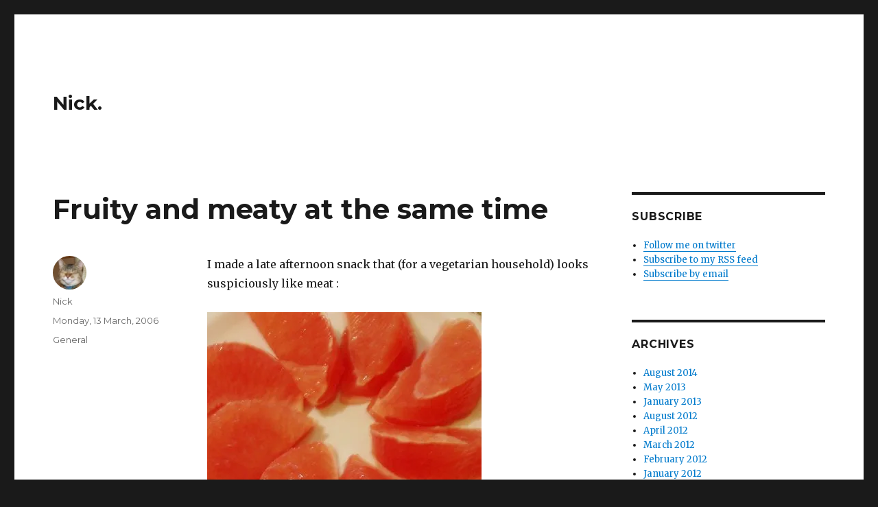

--- FILE ---
content_type: text/html; charset=UTF-8
request_url: https://nick.onetwenty.org/index.php/2006/03/13/fruity_and_meaty_at_the_same_time/
body_size: 8235
content:
<!DOCTYPE html>
<html lang="en-US" class="no-js">
<head>
	<meta charset="UTF-8">
	<meta name="viewport" content="width=device-width, initial-scale=1">
	<link rel="profile" href="http://gmpg.org/xfn/11">
		<script>(function(html){html.className = html.className.replace(/\bno-js\b/,'js')})(document.documentElement);</script>
<title>Fruity and meaty at the same time &#8211; Nick.</title>
<meta name='robots' content='max-image-preview:large' />
<link rel='dns-prefetch' href='//secure.gravatar.com' />
<link rel='dns-prefetch' href='//fonts.googleapis.com' />
<link rel='dns-prefetch' href='//s.w.org' />
<link rel='dns-prefetch' href='//v0.wordpress.com' />
<link rel='dns-prefetch' href='//i0.wp.com' />
<link rel='dns-prefetch' href='//i1.wp.com' />
<link rel='dns-prefetch' href='//i2.wp.com' />
<link href='https://fonts.gstatic.com' crossorigin rel='preconnect' />
<link rel="alternate" type="application/rss+xml" title="Nick. &raquo; Feed" href="https://nick.onetwenty.org/index.php/feed/" />
<link rel="alternate" type="application/rss+xml" title="Nick. &raquo; Comments Feed" href="https://nick.onetwenty.org/index.php/comments/feed/" />
<link rel="alternate" type="application/rss+xml" title="Nick. &raquo; Fruity and meaty at the same time Comments Feed" href="https://nick.onetwenty.org/index.php/2006/03/13/fruity_and_meaty_at_the_same_time/feed/" />
		<script type="text/javascript">
			window._wpemojiSettings = {"baseUrl":"https:\/\/s.w.org\/images\/core\/emoji\/13.0.1\/72x72\/","ext":".png","svgUrl":"https:\/\/s.w.org\/images\/core\/emoji\/13.0.1\/svg\/","svgExt":".svg","source":{"concatemoji":"https:\/\/nick.onetwenty.org\/wp-includes\/js\/wp-emoji-release.min.js?ver=5.7.14"}};
			!function(e,a,t){var n,r,o,i=a.createElement("canvas"),p=i.getContext&&i.getContext("2d");function s(e,t){var a=String.fromCharCode;p.clearRect(0,0,i.width,i.height),p.fillText(a.apply(this,e),0,0);e=i.toDataURL();return p.clearRect(0,0,i.width,i.height),p.fillText(a.apply(this,t),0,0),e===i.toDataURL()}function c(e){var t=a.createElement("script");t.src=e,t.defer=t.type="text/javascript",a.getElementsByTagName("head")[0].appendChild(t)}for(o=Array("flag","emoji"),t.supports={everything:!0,everythingExceptFlag:!0},r=0;r<o.length;r++)t.supports[o[r]]=function(e){if(!p||!p.fillText)return!1;switch(p.textBaseline="top",p.font="600 32px Arial",e){case"flag":return s([127987,65039,8205,9895,65039],[127987,65039,8203,9895,65039])?!1:!s([55356,56826,55356,56819],[55356,56826,8203,55356,56819])&&!s([55356,57332,56128,56423,56128,56418,56128,56421,56128,56430,56128,56423,56128,56447],[55356,57332,8203,56128,56423,8203,56128,56418,8203,56128,56421,8203,56128,56430,8203,56128,56423,8203,56128,56447]);case"emoji":return!s([55357,56424,8205,55356,57212],[55357,56424,8203,55356,57212])}return!1}(o[r]),t.supports.everything=t.supports.everything&&t.supports[o[r]],"flag"!==o[r]&&(t.supports.everythingExceptFlag=t.supports.everythingExceptFlag&&t.supports[o[r]]);t.supports.everythingExceptFlag=t.supports.everythingExceptFlag&&!t.supports.flag,t.DOMReady=!1,t.readyCallback=function(){t.DOMReady=!0},t.supports.everything||(n=function(){t.readyCallback()},a.addEventListener?(a.addEventListener("DOMContentLoaded",n,!1),e.addEventListener("load",n,!1)):(e.attachEvent("onload",n),a.attachEvent("onreadystatechange",function(){"complete"===a.readyState&&t.readyCallback()})),(n=t.source||{}).concatemoji?c(n.concatemoji):n.wpemoji&&n.twemoji&&(c(n.twemoji),c(n.wpemoji)))}(window,document,window._wpemojiSettings);
		</script>
		<style type="text/css">
img.wp-smiley,
img.emoji {
	display: inline !important;
	border: none !important;
	box-shadow: none !important;
	height: 1em !important;
	width: 1em !important;
	margin: 0 .07em !important;
	vertical-align: -0.1em !important;
	background: none !important;
	padding: 0 !important;
}
</style>
	<link rel='stylesheet' id='twentysixteen-jetpack-css'  href='https://nick.onetwenty.org/wp-content/plugins/jetpack/modules/theme-tools/compat/twentysixteen.css?ver=9.2.4' type='text/css' media='all' />
<link rel='stylesheet' id='pmb_common-css'  href='https://nick.onetwenty.org/wp-content/plugins/print-my-blog/assets/styles/pmb-common.css?ver=1609415767' type='text/css' media='all' />
<link rel='stylesheet' id='wp-block-library-css'  href='https://nick.onetwenty.org/wp-includes/css/dist/block-library/style.min.css?ver=5.7.14' type='text/css' media='all' />
<style id='wp-block-library-inline-css' type='text/css'>
.has-text-align-justify{text-align:justify;}
</style>
<link rel='stylesheet' id='wp-block-library-theme-css'  href='https://nick.onetwenty.org/wp-includes/css/dist/block-library/theme.min.css?ver=5.7.14' type='text/css' media='all' />
<link rel='stylesheet' id='pmb-select2-css'  href='https://nick.onetwenty.org/wp-content/plugins/print-my-blog/assets/styles/libs/select2.css?ver=4.0.6' type='text/css' media='all' />
<link rel='stylesheet' id='jquery-ui-css'  href='https://ajax.googleapis.com/ajax/libs/jqueryui/1.8/themes/base/jquery-ui.css?ver=1.8' type='text/css' media='all' />
<link rel='stylesheet' id='pmb-setup-page-css'  href='https://nick.onetwenty.org/wp-content/plugins/print-my-blog/assets/styles/setup-page.css?ver=1609415767' type='text/css' media='all' />
<link rel='stylesheet' id='twentysixteen-fonts-css'  href='https://fonts.googleapis.com/css?family=Merriweather%3A400%2C700%2C900%2C400italic%2C700italic%2C900italic%7CMontserrat%3A400%2C700%7CInconsolata%3A400&#038;subset=latin%2Clatin-ext' type='text/css' media='all' />
<link rel='stylesheet' id='genericons-css'  href='https://nick.onetwenty.org/wp-content/plugins/jetpack/_inc/genericons/genericons/genericons.css?ver=3.1' type='text/css' media='all' />
<link rel='stylesheet' id='twentysixteen-style-css'  href='https://nick.onetwenty.org/wp-content/themes/twentysixteen/style.css?ver=5.7.14' type='text/css' media='all' />
<link rel='stylesheet' id='twentysixteen-block-style-css'  href='https://nick.onetwenty.org/wp-content/themes/twentysixteen/css/blocks.css?ver=20181230' type='text/css' media='all' />
<!--[if lt IE 10]>
<link rel='stylesheet' id='twentysixteen-ie-css'  href='https://nick.onetwenty.org/wp-content/themes/twentysixteen/css/ie.css?ver=20160816' type='text/css' media='all' />
<![endif]-->
<!--[if lt IE 9]>
<link rel='stylesheet' id='twentysixteen-ie8-css'  href='https://nick.onetwenty.org/wp-content/themes/twentysixteen/css/ie8.css?ver=20160816' type='text/css' media='all' />
<![endif]-->
<!--[if lt IE 8]>
<link rel='stylesheet' id='twentysixteen-ie7-css'  href='https://nick.onetwenty.org/wp-content/themes/twentysixteen/css/ie7.css?ver=20160816' type='text/css' media='all' />
<![endif]-->
<link rel='stylesheet' id='social-logos-css'  href='https://nick.onetwenty.org/wp-content/plugins/jetpack/_inc/social-logos/social-logos.min.css?ver=9.2.4' type='text/css' media='all' />
<link rel='stylesheet' id='jetpack_css-css'  href='https://nick.onetwenty.org/wp-content/plugins/jetpack/css/jetpack.css?ver=9.2.4' type='text/css' media='all' />
<!--[if lt IE 9]>
<script type='text/javascript' src='https://nick.onetwenty.org/wp-content/themes/twentysixteen/js/html5.js?ver=3.7.3' id='twentysixteen-html5-js'></script>
<![endif]-->
<script type='text/javascript' src='https://nick.onetwenty.org/wp-includes/js/jquery/jquery.min.js?ver=3.5.1' id='jquery-core-js'></script>
<script type='text/javascript' src='https://nick.onetwenty.org/wp-includes/js/jquery/jquery-migrate.min.js?ver=3.3.2' id='jquery-migrate-js'></script>
<link rel="https://api.w.org/" href="https://nick.onetwenty.org/index.php/wp-json/" /><link rel="alternate" type="application/json" href="https://nick.onetwenty.org/index.php/wp-json/wp/v2/posts/391" /><link rel="EditURI" type="application/rsd+xml" title="RSD" href="https://nick.onetwenty.org/xmlrpc.php?rsd" />
<link rel="wlwmanifest" type="application/wlwmanifest+xml" href="https://nick.onetwenty.org/wp-includes/wlwmanifest.xml" /> 
<meta name="generator" content="WordPress 5.7.14" />
<link rel="canonical" href="https://nick.onetwenty.org/index.php/2006/03/13/fruity_and_meaty_at_the_same_time/" />
<link rel='shortlink' href='https://wp.me/paLsRH-6j' />
<link rel="alternate" type="application/json+oembed" href="https://nick.onetwenty.org/index.php/wp-json/oembed/1.0/embed?url=https%3A%2F%2Fnick.onetwenty.org%2Findex.php%2F2006%2F03%2F13%2Ffruity_and_meaty_at_the_same_time%2F" />
<link rel="alternate" type="text/xml+oembed" href="https://nick.onetwenty.org/index.php/wp-json/oembed/1.0/embed?url=https%3A%2F%2Fnick.onetwenty.org%2Findex.php%2F2006%2F03%2F13%2Ffruity_and_meaty_at_the_same_time%2F&#038;format=xml" />
<style type='text/css'>img#wpstats{display:none}</style><style type="text/css">.recentcomments a{display:inline !important;padding:0 !important;margin:0 !important;}</style>			<style type="text/css">
				/* If html does not have either class, do not show lazy loaded images. */
				html:not( .jetpack-lazy-images-js-enabled ):not( .js ) .jetpack-lazy-image {
					display: none;
				}
			</style>
			<script>
				document.documentElement.classList.add(
					'jetpack-lazy-images-js-enabled'
				);
			</script>
		
<!-- Jetpack Open Graph Tags -->
<meta property="og:type" content="article" />
<meta property="og:title" content="Fruity and meaty at the same time" />
<meta property="og:url" content="https://nick.onetwenty.org/index.php/2006/03/13/fruity_and_meaty_at_the_same_time/" />
<meta property="og:description" content="I made a late afternoon snack that (for a vegetarian household) looks suspiciously like meat : It&#8217;s grapefruit by the way&#8230; and I need to get a tripod." />
<meta property="article:published_time" content="2006-03-13T10:04:21+00:00" />
<meta property="article:modified_time" content="2010-06-25T03:55:05+00:00" />
<meta property="og:site_name" content="Nick." />
<meta property="og:image" content="https://s0.wp.com/i/blank.jpg" />
<meta property="og:locale" content="en_US" />
<meta name="twitter:text:title" content="Fruity and meaty at the same time" />
<meta name="twitter:card" content="summary" />

<!-- End Jetpack Open Graph Tags -->
</head>

<body class="post-template-default single single-post postid-391 single-format-standard wp-embed-responsive">
<div id="page" class="site">
	<div class="site-inner">
		<a class="skip-link screen-reader-text" href="#content">Skip to content</a>

		<header id="masthead" class="site-header" role="banner">
			<div class="site-header-main">
				<div class="site-branding">
					
											<p class="site-title"><a href="https://nick.onetwenty.org/" rel="home">Nick.</a></p>
										</div><!-- .site-branding -->

							</div><!-- .site-header-main -->

					</header><!-- .site-header -->

		<div id="content" class="site-content">

<div id="primary" class="content-area">
	<main id="main" class="site-main" role="main">
		
<article id="post-391" class="post-391 post type-post status-publish format-standard hentry category-general">
	<header class="entry-header">
		<h1 class="entry-title">Fruity and meaty at the same time</h1>	</header><!-- .entry-header -->

	
	
	<div class="entry-content">
		<p>I made a late afternoon snack that (for a vegetarian household) looks suspiciously like meat :</p>
<p><img src="https://i2.wp.com/nick.onetwenty.org/wp-content/uploads/b2evo/grapefruit_meat.jpg?w=840" border="0" alt data-recalc-dims="1" data-lazy-src="https://i2.wp.com/nick.onetwenty.org/wp-content/uploads/b2evo/grapefruit_meat.jpg?w=840&amp;is-pending-load=1" srcset="[data-uri]" class=" jetpack-lazy-image"><noscript><img src="https://i2.wp.com/nick.onetwenty.org/wp-content/uploads/b2evo/grapefruit_meat.jpg?w=840" border="0" alt="" data-recalc-dims="1" /></noscript></p>
<p>It&#8217;s grapefruit by the way&#8230; and I need to get a tripod.</p>
<div class="sharedaddy sd-sharing-enabled"><div class="robots-nocontent sd-block sd-social sd-social-icon sd-sharing"><h3 class="sd-title">Share this:</h3><div class="sd-content"><ul><li class="share-twitter"><a rel="nofollow noopener noreferrer" data-shared="sharing-twitter-391" class="share-twitter sd-button share-icon no-text" href="https://nick.onetwenty.org/index.php/2006/03/13/fruity_and_meaty_at_the_same_time/?share=twitter" target="_blank" title="Click to share on Twitter"><span></span><span class="sharing-screen-reader-text">Click to share on Twitter (Opens in new window)</span></a></li><li class="share-facebook"><a rel="nofollow noopener noreferrer" data-shared="sharing-facebook-391" class="share-facebook sd-button share-icon no-text" href="https://nick.onetwenty.org/index.php/2006/03/13/fruity_and_meaty_at_the_same_time/?share=facebook" target="_blank" title="Click to share on Facebook"><span></span><span class="sharing-screen-reader-text">Click to share on Facebook (Opens in new window)</span></a></li><li class="share-end"></li></ul></div></div></div>	</div><!-- .entry-content -->

	<footer class="entry-footer">
		<span class="byline"><span class="author vcard"><img alt src="https://secure.gravatar.com/avatar/4786d89f19391bfbc0f40719a9a15d5d?s=49&#038;d=blank&#038;r=g" class="avatar avatar-49 photo jetpack-lazy-image" height="49" width="49" loading="lazy" data-lazy-srcset="https://secure.gravatar.com/avatar/4786d89f19391bfbc0f40719a9a15d5d?s=98&#038;d=blank&#038;r=g 2x" data-lazy-src="https://secure.gravatar.com/avatar/4786d89f19391bfbc0f40719a9a15d5d?s=49&amp;is-pending-load=1#038;d=blank&#038;r=g" srcset="[data-uri]"><noscript><img alt='' src='https://secure.gravatar.com/avatar/4786d89f19391bfbc0f40719a9a15d5d?s=49&#038;d=blank&#038;r=g' srcset='https://secure.gravatar.com/avatar/4786d89f19391bfbc0f40719a9a15d5d?s=98&#038;d=blank&#038;r=g 2x' class='avatar avatar-49 photo' height='49' width='49' loading='lazy'/></noscript><span class="screen-reader-text">Author </span> <a class="url fn n" href="https://nick.onetwenty.org/index.php/author/nick/">Nick</a></span></span><span class="posted-on"><span class="screen-reader-text">Posted on </span><a href="https://nick.onetwenty.org/index.php/2006/03/13/fruity_and_meaty_at_the_same_time/" rel="bookmark"><time class="entry-date published" datetime="2006-03-13T18:04:21+08:00">Monday, 13 March, 2006</time><time class="updated" datetime="2010-06-25T11:55:05+08:00">Friday, 25 June, 2010</time></a></span><span class="cat-links"><span class="screen-reader-text">Categories </span><a href="https://nick.onetwenty.org/index.php/category/general/" rel="category tag">General</a></span>			</footer><!-- .entry-footer -->
</article><!-- #post-## -->

<div id="comments" class="comments-area">

			<h2 class="comments-title">
			3 thoughts on &ldquo;Fruity and meaty at the same time&rdquo;		</h2>

		
		<ol class="comment-list">
					<li id="comment-2140" class="comment even thread-even depth-1">
			<article id="div-comment-2140" class="comment-body">
				<footer class="comment-meta">
					<div class="comment-author vcard">
						<img alt src="https://secure.gravatar.com/avatar/02235c99361b55d6de33fc666ab675bb?s=42&#038;d=blank&#038;r=g" class="avatar avatar-42 photo jetpack-lazy-image" height="42" width="42" loading="lazy" data-lazy-srcset="https://secure.gravatar.com/avatar/02235c99361b55d6de33fc666ab675bb?s=84&#038;d=blank&#038;r=g 2x" data-lazy-src="https://secure.gravatar.com/avatar/02235c99361b55d6de33fc666ab675bb?s=42&amp;is-pending-load=1#038;d=blank&#038;r=g" srcset="[data-uri]"><noscript><img alt='' src='https://secure.gravatar.com/avatar/02235c99361b55d6de33fc666ab675bb?s=42&#038;d=blank&#038;r=g' srcset='https://secure.gravatar.com/avatar/02235c99361b55d6de33fc666ab675bb?s=84&#038;d=blank&#038;r=g 2x' class='avatar avatar-42 photo' height='42' width='42' loading='lazy'/></noscript>						<b class="fn">Adam</b> <span class="says">says:</span>					</div><!-- .comment-author -->

					<div class="comment-metadata">
						<a href="https://nick.onetwenty.org/index.php/2006/03/13/fruity_and_meaty_at_the_same_time/#comment-2140"><time datetime="2006-03-14T09:36:31+08:00">Tuesday, 14 March, 2006 at 9:36 am</time></a>					</div><!-- .comment-metadata -->

									</footer><!-- .comment-meta -->

				<div class="comment-content">
					<p>Carpaccio di Pompelmo.</p>
				</div><!-- .comment-content -->

							</article><!-- .comment-body -->
		</li><!-- #comment-## -->
		<li id="comment-2141" class="comment odd alt thread-odd thread-alt depth-1">
			<article id="div-comment-2141" class="comment-body">
				<footer class="comment-meta">
					<div class="comment-author vcard">
						<img alt src="https://secure.gravatar.com/avatar/51b808beb59d452fd25f65a4cee3a23b?s=42&#038;d=blank&#038;r=g" class="avatar avatar-42 photo jetpack-lazy-image" height="42" width="42" loading="lazy" data-lazy-srcset="https://secure.gravatar.com/avatar/51b808beb59d452fd25f65a4cee3a23b?s=84&#038;d=blank&#038;r=g 2x" data-lazy-src="https://secure.gravatar.com/avatar/51b808beb59d452fd25f65a4cee3a23b?s=42&amp;is-pending-load=1#038;d=blank&#038;r=g" srcset="[data-uri]"><noscript><img alt='' src='https://secure.gravatar.com/avatar/51b808beb59d452fd25f65a4cee3a23b?s=42&#038;d=blank&#038;r=g' srcset='https://secure.gravatar.com/avatar/51b808beb59d452fd25f65a4cee3a23b?s=84&#038;d=blank&#038;r=g 2x' class='avatar avatar-42 photo' height='42' width='42' loading='lazy'/></noscript>						<b class="fn">Nick</b> <span class="says">says:</span>					</div><!-- .comment-author -->

					<div class="comment-metadata">
						<a href="https://nick.onetwenty.org/index.php/2006/03/13/fruity_and_meaty_at_the_same_time/#comment-2141"><time datetime="2006-03-14T12:24:28+08:00">Tuesday, 14 March, 2006 at 12:24 pm</time></a>					</div><!-- .comment-metadata -->

									</footer><!-- .comment-meta -->

				<div class="comment-content">
					<p>Aha!</p>
<p>Wait a sec&#8230; doesn&#8217;t it have to be thinly sliced and marinated or something&#8230;?</p>
				</div><!-- .comment-content -->

							</article><!-- .comment-body -->
		</li><!-- #comment-## -->
		<li id="comment-2142" class="comment even thread-even depth-1">
			<article id="div-comment-2142" class="comment-body">
				<footer class="comment-meta">
					<div class="comment-author vcard">
						<img alt src="https://secure.gravatar.com/avatar/0ad422b91a65a0cba7e0f779534875a1?s=42&#038;d=blank&#038;r=g" class="avatar avatar-42 photo jetpack-lazy-image" height="42" width="42" loading="lazy" data-lazy-srcset="https://secure.gravatar.com/avatar/0ad422b91a65a0cba7e0f779534875a1?s=84&#038;d=blank&#038;r=g 2x" data-lazy-src="https://secure.gravatar.com/avatar/0ad422b91a65a0cba7e0f779534875a1?s=42&amp;is-pending-load=1#038;d=blank&#038;r=g" srcset="[data-uri]"><noscript><img alt='' src='https://secure.gravatar.com/avatar/0ad422b91a65a0cba7e0f779534875a1?s=42&#038;d=blank&#038;r=g' srcset='https://secure.gravatar.com/avatar/0ad422b91a65a0cba7e0f779534875a1?s=84&#038;d=blank&#038;r=g 2x' class='avatar avatar-42 photo' height='42' width='42' loading='lazy'/></noscript>						<b class="fn"><a href='http://evilpixel.org/blog/' rel='external nofollow ugc' class='url'>Phil</a></b> <span class="says">says:</span>					</div><!-- .comment-author -->

					<div class="comment-metadata">
						<a href="https://nick.onetwenty.org/index.php/2006/03/13/fruity_and_meaty_at_the_same_time/#comment-2142"><time datetime="2006-03-18T07:08:23+08:00">Saturday, 18 March, 2006 at 7:08 am</time></a>					</div><!-- .comment-metadata -->

									</footer><!-- .comment-meta -->

				<div class="comment-content">
					<p>Mmmmm&#8230; grapefruit!</p>
				</div><!-- .comment-content -->

							</article><!-- .comment-body -->
		</li><!-- #comment-## -->
		</ol><!-- .comment-list -->

		
	
		<p class="no-comments">Comments are closed.</p>
	
	
</div><!-- .comments-area -->

	<nav class="navigation post-navigation" role="navigation" aria-label="Posts">
		<h2 class="screen-reader-text">Post navigation</h2>
		<div class="nav-links"><div class="nav-previous"><a href="https://nick.onetwenty.org/index.php/2006/03/10/for_home_use_only_1/" rel="prev"><span class="meta-nav" aria-hidden="true">Previous</span> <span class="screen-reader-text">Previous post:</span> <span class="post-title">For home use only</span></a></div><div class="nav-next"><a href="https://nick.onetwenty.org/index.php/2006/03/13/mum_s_birthday_present/" rel="next"><span class="meta-nav" aria-hidden="true">Next</span> <span class="screen-reader-text">Next post:</span> <span class="post-title">Mum&#8217;s birthday present</span></a></div></div>
	</nav>
	</main><!-- .site-main -->

	<aside id="content-bottom-widgets" class="content-bottom-widgets" role="complementary">
			<div class="widget-area">
			
		<section id="recent-posts-6" class="widget widget_recent_entries">
		<h2 class="widget-title">Recent Posts</h2>
		<ul>
											<li>
					<a href="https://nick.onetwenty.org/index.php/2014/08/02/once-there-was-a-little-nick-called-daddy/">Once there was a little Nick called Daddy</a>
									</li>
											<li>
					<a href="https://nick.onetwenty.org/index.php/2013/05/31/3-months/">3 Months</a>
									</li>
											<li>
					<a href="https://nick.onetwenty.org/index.php/2013/01/24/day-24-green/">Day 24: Green</a>
									</li>
											<li>
					<a href="https://nick.onetwenty.org/index.php/2013/01/23/day-22-waste-not/">Day 22: Waste not</a>
									</li>
											<li>
					<a href="https://nick.onetwenty.org/index.php/2013/01/22/day-22-create-a-bridge/">Day 22: Create a bridge</a>
									</li>
					</ul>

		</section><section id="recent-comments-4" class="widget widget_recent_comments"><h2 class="widget-title">Recent Comments</h2><ul id="recentcomments"><li class="recentcomments"><span class="comment-author-link">Tim Marsh</span> on <a href="https://nick.onetwenty.org/index.php/2010/04/07/creating-svg-files-with-python/#comment-156608">Creating SVG files with Python</a></li><li class="recentcomments"><span class="comment-author-link">Renny Koshy</span> on <a href="https://nick.onetwenty.org/index.php/2011/01/21/animated-gif-to-sprite-sheet-using-imagemagick/#comment-156603">Animated GIF to sprite sheet using ImageMagick</a></li><li class="recentcomments"><span class="comment-author-link"><a href='https://www.facebook.com/rainbowstextilestudios/' rel='external nofollow ugc' class='url'>Julie</a></span> on <a href="https://nick.onetwenty.org/index.php/2007/02/09/screen-printing-supplies-in-perth-for-diy-shirts/#comment-156596">Screen printing supplies in Perth (for DIY shirts)</a></li><li class="recentcomments"><span class="comment-author-link">roland</span> on <a href="https://nick.onetwenty.org/index.php/2011/01/21/animated-gif-to-sprite-sheet-using-imagemagick/#comment-149516">Animated GIF to sprite sheet using ImageMagick</a></li><li class="recentcomments"><span class="comment-author-link">wonderlusk</span> on <a href="https://nick.onetwenty.org/index.php/2009/02/23/alternative-life-in-dreams/#comment-147127">Alternative life in dreams</a></li></ul></section><section id="calendar-5" class="widget widget_calendar"><h2 class="widget-title">Calendar</h2><div id="calendar_wrap" class="calendar_wrap"><table id="wp-calendar" class="wp-calendar-table">
	<caption>March 2006</caption>
	<thead>
	<tr>
		<th scope="col" title="Monday">M</th>
		<th scope="col" title="Tuesday">T</th>
		<th scope="col" title="Wednesday">W</th>
		<th scope="col" title="Thursday">T</th>
		<th scope="col" title="Friday">F</th>
		<th scope="col" title="Saturday">S</th>
		<th scope="col" title="Sunday">S</th>
	</tr>
	</thead>
	<tbody>
	<tr>
		<td colspan="2" class="pad">&nbsp;</td><td><a href="https://nick.onetwenty.org/index.php/2006/03/01/" aria-label="Posts published on March 1, 2006">1</a></td><td><a href="https://nick.onetwenty.org/index.php/2006/03/02/" aria-label="Posts published on March 2, 2006">2</a></td><td>3</td><td>4</td><td>5</td>
	</tr>
	<tr>
		<td><a href="https://nick.onetwenty.org/index.php/2006/03/06/" aria-label="Posts published on March 6, 2006">6</a></td><td><a href="https://nick.onetwenty.org/index.php/2006/03/07/" aria-label="Posts published on March 7, 2006">7</a></td><td><a href="https://nick.onetwenty.org/index.php/2006/03/08/" aria-label="Posts published on March 8, 2006">8</a></td><td><a href="https://nick.onetwenty.org/index.php/2006/03/09/" aria-label="Posts published on March 9, 2006">9</a></td><td><a href="https://nick.onetwenty.org/index.php/2006/03/10/" aria-label="Posts published on March 10, 2006">10</a></td><td>11</td><td>12</td>
	</tr>
	<tr>
		<td><a href="https://nick.onetwenty.org/index.php/2006/03/13/" aria-label="Posts published on March 13, 2006">13</a></td><td><a href="https://nick.onetwenty.org/index.php/2006/03/14/" aria-label="Posts published on March 14, 2006">14</a></td><td><a href="https://nick.onetwenty.org/index.php/2006/03/15/" aria-label="Posts published on March 15, 2006">15</a></td><td><a href="https://nick.onetwenty.org/index.php/2006/03/16/" aria-label="Posts published on March 16, 2006">16</a></td><td>17</td><td><a href="https://nick.onetwenty.org/index.php/2006/03/18/" aria-label="Posts published on March 18, 2006">18</a></td><td>19</td>
	</tr>
	<tr>
		<td>20</td><td><a href="https://nick.onetwenty.org/index.php/2006/03/21/" aria-label="Posts published on March 21, 2006">21</a></td><td>22</td><td><a href="https://nick.onetwenty.org/index.php/2006/03/23/" aria-label="Posts published on March 23, 2006">23</a></td><td><a href="https://nick.onetwenty.org/index.php/2006/03/24/" aria-label="Posts published on March 24, 2006">24</a></td><td>25</td><td><a href="https://nick.onetwenty.org/index.php/2006/03/26/" aria-label="Posts published on March 26, 2006">26</a></td>
	</tr>
	<tr>
		<td>27</td><td>28</td><td><a href="https://nick.onetwenty.org/index.php/2006/03/29/" aria-label="Posts published on March 29, 2006">29</a></td><td><a href="https://nick.onetwenty.org/index.php/2006/03/30/" aria-label="Posts published on March 30, 2006">30</a></td><td>31</td>
		<td class="pad" colspan="2">&nbsp;</td>
	</tr>
	</tbody>
	</table><nav aria-label="Previous and next months" class="wp-calendar-nav">
		<span class="wp-calendar-nav-prev"><a href="https://nick.onetwenty.org/index.php/2006/02/">&laquo; Feb</a></span>
		<span class="pad">&nbsp;</span>
		<span class="wp-calendar-nav-next"><a href="https://nick.onetwenty.org/index.php/2006/04/">Apr &raquo;</a></span>
	</nav></div></section><section id="archives-5" class="widget widget_archive"><h2 class="widget-title">Archives</h2>
			<ul>
					<li><a href='https://nick.onetwenty.org/index.php/2014/08/'>August 2014</a></li>
	<li><a href='https://nick.onetwenty.org/index.php/2013/05/'>May 2013</a></li>
	<li><a href='https://nick.onetwenty.org/index.php/2013/01/'>January 2013</a></li>
	<li><a href='https://nick.onetwenty.org/index.php/2012/08/'>August 2012</a></li>
	<li><a href='https://nick.onetwenty.org/index.php/2012/04/'>April 2012</a></li>
	<li><a href='https://nick.onetwenty.org/index.php/2012/03/'>March 2012</a></li>
	<li><a href='https://nick.onetwenty.org/index.php/2012/02/'>February 2012</a></li>
	<li><a href='https://nick.onetwenty.org/index.php/2012/01/'>January 2012</a></li>
	<li><a href='https://nick.onetwenty.org/index.php/2011/11/'>November 2011</a></li>
	<li><a href='https://nick.onetwenty.org/index.php/2011/10/'>October 2011</a></li>
	<li><a href='https://nick.onetwenty.org/index.php/2011/09/'>September 2011</a></li>
	<li><a href='https://nick.onetwenty.org/index.php/2011/08/'>August 2011</a></li>
	<li><a href='https://nick.onetwenty.org/index.php/2011/07/'>July 2011</a></li>
	<li><a href='https://nick.onetwenty.org/index.php/2011/06/'>June 2011</a></li>
	<li><a href='https://nick.onetwenty.org/index.php/2011/05/'>May 2011</a></li>
	<li><a href='https://nick.onetwenty.org/index.php/2011/04/'>April 2011</a></li>
	<li><a href='https://nick.onetwenty.org/index.php/2011/03/'>March 2011</a></li>
	<li><a href='https://nick.onetwenty.org/index.php/2011/02/'>February 2011</a></li>
	<li><a href='https://nick.onetwenty.org/index.php/2011/01/'>January 2011</a></li>
	<li><a href='https://nick.onetwenty.org/index.php/2010/12/'>December 2010</a></li>
	<li><a href='https://nick.onetwenty.org/index.php/2010/11/'>November 2010</a></li>
	<li><a href='https://nick.onetwenty.org/index.php/2010/10/'>October 2010</a></li>
	<li><a href='https://nick.onetwenty.org/index.php/2010/09/'>September 2010</a></li>
	<li><a href='https://nick.onetwenty.org/index.php/2010/08/'>August 2010</a></li>
	<li><a href='https://nick.onetwenty.org/index.php/2010/07/'>July 2010</a></li>
	<li><a href='https://nick.onetwenty.org/index.php/2010/06/'>June 2010</a></li>
	<li><a href='https://nick.onetwenty.org/index.php/2010/05/'>May 2010</a></li>
	<li><a href='https://nick.onetwenty.org/index.php/2010/04/'>April 2010</a></li>
	<li><a href='https://nick.onetwenty.org/index.php/2010/03/'>March 2010</a></li>
	<li><a href='https://nick.onetwenty.org/index.php/2010/02/'>February 2010</a></li>
	<li><a href='https://nick.onetwenty.org/index.php/2010/01/'>January 2010</a></li>
	<li><a href='https://nick.onetwenty.org/index.php/2009/12/'>December 2009</a></li>
	<li><a href='https://nick.onetwenty.org/index.php/2009/11/'>November 2009</a></li>
	<li><a href='https://nick.onetwenty.org/index.php/2009/10/'>October 2009</a></li>
	<li><a href='https://nick.onetwenty.org/index.php/2009/09/'>September 2009</a></li>
	<li><a href='https://nick.onetwenty.org/index.php/2009/08/'>August 2009</a></li>
	<li><a href='https://nick.onetwenty.org/index.php/2009/07/'>July 2009</a></li>
	<li><a href='https://nick.onetwenty.org/index.php/2009/06/'>June 2009</a></li>
	<li><a href='https://nick.onetwenty.org/index.php/2009/05/'>May 2009</a></li>
	<li><a href='https://nick.onetwenty.org/index.php/2009/04/'>April 2009</a></li>
	<li><a href='https://nick.onetwenty.org/index.php/2009/03/'>March 2009</a></li>
	<li><a href='https://nick.onetwenty.org/index.php/2009/02/'>February 2009</a></li>
	<li><a href='https://nick.onetwenty.org/index.php/2009/01/'>January 2009</a></li>
	<li><a href='https://nick.onetwenty.org/index.php/2008/10/'>October 2008</a></li>
	<li><a href='https://nick.onetwenty.org/index.php/2008/05/'>May 2008</a></li>
	<li><a href='https://nick.onetwenty.org/index.php/2008/04/'>April 2008</a></li>
	<li><a href='https://nick.onetwenty.org/index.php/2008/03/'>March 2008</a></li>
	<li><a href='https://nick.onetwenty.org/index.php/2008/02/'>February 2008</a></li>
	<li><a href='https://nick.onetwenty.org/index.php/2008/01/'>January 2008</a></li>
	<li><a href='https://nick.onetwenty.org/index.php/2007/12/'>December 2007</a></li>
	<li><a href='https://nick.onetwenty.org/index.php/2007/11/'>November 2007</a></li>
	<li><a href='https://nick.onetwenty.org/index.php/2007/10/'>October 2007</a></li>
	<li><a href='https://nick.onetwenty.org/index.php/2007/09/'>September 2007</a></li>
	<li><a href='https://nick.onetwenty.org/index.php/2007/08/'>August 2007</a></li>
	<li><a href='https://nick.onetwenty.org/index.php/2007/07/'>July 2007</a></li>
	<li><a href='https://nick.onetwenty.org/index.php/2007/06/'>June 2007</a></li>
	<li><a href='https://nick.onetwenty.org/index.php/2007/05/'>May 2007</a></li>
	<li><a href='https://nick.onetwenty.org/index.php/2007/04/'>April 2007</a></li>
	<li><a href='https://nick.onetwenty.org/index.php/2007/03/'>March 2007</a></li>
	<li><a href='https://nick.onetwenty.org/index.php/2007/02/'>February 2007</a></li>
	<li><a href='https://nick.onetwenty.org/index.php/2007/01/'>January 2007</a></li>
	<li><a href='https://nick.onetwenty.org/index.php/2006/12/'>December 2006</a></li>
	<li><a href='https://nick.onetwenty.org/index.php/2006/11/'>November 2006</a></li>
	<li><a href='https://nick.onetwenty.org/index.php/2006/10/'>October 2006</a></li>
	<li><a href='https://nick.onetwenty.org/index.php/2006/09/'>September 2006</a></li>
	<li><a href='https://nick.onetwenty.org/index.php/2006/08/'>August 2006</a></li>
	<li><a href='https://nick.onetwenty.org/index.php/2006/07/'>July 2006</a></li>
	<li><a href='https://nick.onetwenty.org/index.php/2006/06/'>June 2006</a></li>
	<li><a href='https://nick.onetwenty.org/index.php/2006/05/'>May 2006</a></li>
	<li><a href='https://nick.onetwenty.org/index.php/2006/04/'>April 2006</a></li>
	<li><a href='https://nick.onetwenty.org/index.php/2006/03/'>March 2006</a></li>
	<li><a href='https://nick.onetwenty.org/index.php/2006/02/'>February 2006</a></li>
	<li><a href='https://nick.onetwenty.org/index.php/2006/01/'>January 2006</a></li>
	<li><a href='https://nick.onetwenty.org/index.php/2005/12/'>December 2005</a></li>
	<li><a href='https://nick.onetwenty.org/index.php/2005/11/'>November 2005</a></li>
	<li><a href='https://nick.onetwenty.org/index.php/2005/10/'>October 2005</a></li>
	<li><a href='https://nick.onetwenty.org/index.php/2005/09/'>September 2005</a></li>
	<li><a href='https://nick.onetwenty.org/index.php/2005/08/'>August 2005</a></li>
	<li><a href='https://nick.onetwenty.org/index.php/2005/07/'>July 2005</a></li>
	<li><a href='https://nick.onetwenty.org/index.php/2005/06/'>June 2005</a></li>
	<li><a href='https://nick.onetwenty.org/index.php/2005/05/'>May 2005</a></li>
			</ul>

			</section>		</div><!-- .widget-area -->
	
	</aside><!-- .content-bottom-widgets -->

</div><!-- .content-area -->


	<aside id="secondary" class="sidebar widget-area" role="complementary">
		<section id="text-4" class="widget widget_text"><h2 class="widget-title">Subscribe</h2>			<div class="textwidget"><ul>
<li><a href="http://www.twitter.com/nickonetwenty">Follow me on twitter</a></li>
<li><a href="http://nick.onetwenty.org/index.php/feed/">Subscribe to my RSS feed</a></li>
<li><a href="http://nick.onetwenty.org/index.php/contact/">Subscribe by email</a></li>
</ul></div>
		</section><section id="archives-6" class="widget widget_archive"><h2 class="widget-title">Archives</h2>
			<ul>
					<li><a href='https://nick.onetwenty.org/index.php/2014/08/'>August 2014</a></li>
	<li><a href='https://nick.onetwenty.org/index.php/2013/05/'>May 2013</a></li>
	<li><a href='https://nick.onetwenty.org/index.php/2013/01/'>January 2013</a></li>
	<li><a href='https://nick.onetwenty.org/index.php/2012/08/'>August 2012</a></li>
	<li><a href='https://nick.onetwenty.org/index.php/2012/04/'>April 2012</a></li>
	<li><a href='https://nick.onetwenty.org/index.php/2012/03/'>March 2012</a></li>
	<li><a href='https://nick.onetwenty.org/index.php/2012/02/'>February 2012</a></li>
	<li><a href='https://nick.onetwenty.org/index.php/2012/01/'>January 2012</a></li>
	<li><a href='https://nick.onetwenty.org/index.php/2011/11/'>November 2011</a></li>
	<li><a href='https://nick.onetwenty.org/index.php/2011/10/'>October 2011</a></li>
	<li><a href='https://nick.onetwenty.org/index.php/2011/09/'>September 2011</a></li>
	<li><a href='https://nick.onetwenty.org/index.php/2011/08/'>August 2011</a></li>
	<li><a href='https://nick.onetwenty.org/index.php/2011/07/'>July 2011</a></li>
	<li><a href='https://nick.onetwenty.org/index.php/2011/06/'>June 2011</a></li>
	<li><a href='https://nick.onetwenty.org/index.php/2011/05/'>May 2011</a></li>
	<li><a href='https://nick.onetwenty.org/index.php/2011/04/'>April 2011</a></li>
	<li><a href='https://nick.onetwenty.org/index.php/2011/03/'>March 2011</a></li>
	<li><a href='https://nick.onetwenty.org/index.php/2011/02/'>February 2011</a></li>
	<li><a href='https://nick.onetwenty.org/index.php/2011/01/'>January 2011</a></li>
	<li><a href='https://nick.onetwenty.org/index.php/2010/12/'>December 2010</a></li>
	<li><a href='https://nick.onetwenty.org/index.php/2010/11/'>November 2010</a></li>
	<li><a href='https://nick.onetwenty.org/index.php/2010/10/'>October 2010</a></li>
	<li><a href='https://nick.onetwenty.org/index.php/2010/09/'>September 2010</a></li>
	<li><a href='https://nick.onetwenty.org/index.php/2010/08/'>August 2010</a></li>
	<li><a href='https://nick.onetwenty.org/index.php/2010/07/'>July 2010</a></li>
	<li><a href='https://nick.onetwenty.org/index.php/2010/06/'>June 2010</a></li>
	<li><a href='https://nick.onetwenty.org/index.php/2010/05/'>May 2010</a></li>
	<li><a href='https://nick.onetwenty.org/index.php/2010/04/'>April 2010</a></li>
	<li><a href='https://nick.onetwenty.org/index.php/2010/03/'>March 2010</a></li>
	<li><a href='https://nick.onetwenty.org/index.php/2010/02/'>February 2010</a></li>
	<li><a href='https://nick.onetwenty.org/index.php/2010/01/'>January 2010</a></li>
	<li><a href='https://nick.onetwenty.org/index.php/2009/12/'>December 2009</a></li>
	<li><a href='https://nick.onetwenty.org/index.php/2009/11/'>November 2009</a></li>
	<li><a href='https://nick.onetwenty.org/index.php/2009/10/'>October 2009</a></li>
	<li><a href='https://nick.onetwenty.org/index.php/2009/09/'>September 2009</a></li>
	<li><a href='https://nick.onetwenty.org/index.php/2009/08/'>August 2009</a></li>
	<li><a href='https://nick.onetwenty.org/index.php/2009/07/'>July 2009</a></li>
	<li><a href='https://nick.onetwenty.org/index.php/2009/06/'>June 2009</a></li>
	<li><a href='https://nick.onetwenty.org/index.php/2009/05/'>May 2009</a></li>
	<li><a href='https://nick.onetwenty.org/index.php/2009/04/'>April 2009</a></li>
	<li><a href='https://nick.onetwenty.org/index.php/2009/03/'>March 2009</a></li>
	<li><a href='https://nick.onetwenty.org/index.php/2009/02/'>February 2009</a></li>
	<li><a href='https://nick.onetwenty.org/index.php/2009/01/'>January 2009</a></li>
	<li><a href='https://nick.onetwenty.org/index.php/2008/10/'>October 2008</a></li>
	<li><a href='https://nick.onetwenty.org/index.php/2008/05/'>May 2008</a></li>
	<li><a href='https://nick.onetwenty.org/index.php/2008/04/'>April 2008</a></li>
	<li><a href='https://nick.onetwenty.org/index.php/2008/03/'>March 2008</a></li>
	<li><a href='https://nick.onetwenty.org/index.php/2008/02/'>February 2008</a></li>
	<li><a href='https://nick.onetwenty.org/index.php/2008/01/'>January 2008</a></li>
	<li><a href='https://nick.onetwenty.org/index.php/2007/12/'>December 2007</a></li>
	<li><a href='https://nick.onetwenty.org/index.php/2007/11/'>November 2007</a></li>
	<li><a href='https://nick.onetwenty.org/index.php/2007/10/'>October 2007</a></li>
	<li><a href='https://nick.onetwenty.org/index.php/2007/09/'>September 2007</a></li>
	<li><a href='https://nick.onetwenty.org/index.php/2007/08/'>August 2007</a></li>
	<li><a href='https://nick.onetwenty.org/index.php/2007/07/'>July 2007</a></li>
	<li><a href='https://nick.onetwenty.org/index.php/2007/06/'>June 2007</a></li>
	<li><a href='https://nick.onetwenty.org/index.php/2007/05/'>May 2007</a></li>
	<li><a href='https://nick.onetwenty.org/index.php/2007/04/'>April 2007</a></li>
	<li><a href='https://nick.onetwenty.org/index.php/2007/03/'>March 2007</a></li>
	<li><a href='https://nick.onetwenty.org/index.php/2007/02/'>February 2007</a></li>
	<li><a href='https://nick.onetwenty.org/index.php/2007/01/'>January 2007</a></li>
	<li><a href='https://nick.onetwenty.org/index.php/2006/12/'>December 2006</a></li>
	<li><a href='https://nick.onetwenty.org/index.php/2006/11/'>November 2006</a></li>
	<li><a href='https://nick.onetwenty.org/index.php/2006/10/'>October 2006</a></li>
	<li><a href='https://nick.onetwenty.org/index.php/2006/09/'>September 2006</a></li>
	<li><a href='https://nick.onetwenty.org/index.php/2006/08/'>August 2006</a></li>
	<li><a href='https://nick.onetwenty.org/index.php/2006/07/'>July 2006</a></li>
	<li><a href='https://nick.onetwenty.org/index.php/2006/06/'>June 2006</a></li>
	<li><a href='https://nick.onetwenty.org/index.php/2006/05/'>May 2006</a></li>
	<li><a href='https://nick.onetwenty.org/index.php/2006/04/'>April 2006</a></li>
	<li><a href='https://nick.onetwenty.org/index.php/2006/03/'>March 2006</a></li>
	<li><a href='https://nick.onetwenty.org/index.php/2006/02/'>February 2006</a></li>
	<li><a href='https://nick.onetwenty.org/index.php/2006/01/'>January 2006</a></li>
	<li><a href='https://nick.onetwenty.org/index.php/2005/12/'>December 2005</a></li>
	<li><a href='https://nick.onetwenty.org/index.php/2005/11/'>November 2005</a></li>
	<li><a href='https://nick.onetwenty.org/index.php/2005/10/'>October 2005</a></li>
	<li><a href='https://nick.onetwenty.org/index.php/2005/09/'>September 2005</a></li>
	<li><a href='https://nick.onetwenty.org/index.php/2005/08/'>August 2005</a></li>
	<li><a href='https://nick.onetwenty.org/index.php/2005/07/'>July 2005</a></li>
	<li><a href='https://nick.onetwenty.org/index.php/2005/06/'>June 2005</a></li>
	<li><a href='https://nick.onetwenty.org/index.php/2005/05/'>May 2005</a></li>
			</ul>

			</section>	</aside><!-- .sidebar .widget-area -->

		</div><!-- .site-content -->

		<footer id="colophon" class="site-footer" role="contentinfo">
			
			
			<div class="site-info">
								<span class="site-title"><a href="https://nick.onetwenty.org/" rel="home">Nick.</a></span>
								<a href="https://wordpress.org/" class="imprint">
					Proudly powered by WordPress				</a>
			</div><!-- .site-info -->
		</footer><!-- .site-footer -->
	</div><!-- .site-inner -->
</div><!-- .site -->

	<div style="display:none">
	<div class="grofile-hash-map-4786d89f19391bfbc0f40719a9a15d5d">
	</div>
	</div>

	<script type="text/javascript">
		window.WPCOM_sharing_counts = {"https:\/\/nick.onetwenty.org\/index.php\/2006\/03\/13\/fruity_and_meaty_at_the_same_time\/":391};
	</script>
				<script type='text/javascript' src='https://nick.onetwenty.org/wp-content/plugins/jetpack/_inc/build/photon/photon.min.js?ver=20191001' id='jetpack-photon-js'></script>
<script type='text/javascript' src='https://secure.gravatar.com/js/gprofiles.js?ver=202604' id='grofiles-cards-js'></script>
<script type='text/javascript' id='wpgroho-js-extra'>
/* <![CDATA[ */
var WPGroHo = {"my_hash":""};
/* ]]> */
</script>
<script type='text/javascript' src='https://nick.onetwenty.org/wp-content/plugins/jetpack/modules/wpgroho.js?ver=9.2.4' id='wpgroho-js'></script>
<script type='text/javascript' src='https://nick.onetwenty.org/wp-content/themes/twentysixteen/js/skip-link-focus-fix.js?ver=20160816' id='twentysixteen-skip-link-focus-fix-js'></script>
<script type='text/javascript' id='twentysixteen-script-js-extra'>
/* <![CDATA[ */
var screenReaderText = {"expand":"expand child menu","collapse":"collapse child menu"};
/* ]]> */
</script>
<script type='text/javascript' src='https://nick.onetwenty.org/wp-content/themes/twentysixteen/js/functions.js?ver=20181230' id='twentysixteen-script-js'></script>
<script type='text/javascript' src='https://nick.onetwenty.org/wp-content/plugins/jetpack/vendor/automattic/jetpack-lazy-images/src/js/lazy-images.min.js?ver=1.0.0' id='jetpack-lazy-images-js'></script>
<script type='text/javascript' id='jetpack-lazy-images-js-after'>
jQuery( document.body ).on( 'jetpack-lazy-loaded-image', function () { jQuery( window ).trigger( 'resize' ); } );
</script>
<script type='text/javascript' src='https://nick.onetwenty.org/wp-includes/js/wp-embed.min.js?ver=5.7.14' id='wp-embed-js'></script>
<script type='text/javascript' id='sharing-js-js-extra'>
/* <![CDATA[ */
var sharing_js_options = {"lang":"en","counts":"1","is_stats_active":"1"};
/* ]]> */
</script>
<script type='text/javascript' src='https://nick.onetwenty.org/wp-content/plugins/jetpack/_inc/build/sharedaddy/sharing.min.js?ver=9.2.4' id='sharing-js-js'></script>
<script type='text/javascript' id='sharing-js-js-after'>
var windowOpen;
			jQuery( document.body ).on( 'click', 'a.share-twitter', function() {
				// If there's another sharing window open, close it.
				if ( 'undefined' !== typeof windowOpen ) {
					windowOpen.close();
				}
				windowOpen = window.open( jQuery( this ).attr( 'href' ), 'wpcomtwitter', 'menubar=1,resizable=1,width=600,height=350' );
				return false;
			});
var windowOpen;
			jQuery( document.body ).on( 'click', 'a.share-facebook', function() {
				// If there's another sharing window open, close it.
				if ( 'undefined' !== typeof windowOpen ) {
					windowOpen.close();
				}
				windowOpen = window.open( jQuery( this ).attr( 'href' ), 'wpcomfacebook', 'menubar=1,resizable=1,width=600,height=400' );
				return false;
			});
</script>
<script type='text/javascript' src='https://stats.wp.com/e-202604.js' async='async' defer='defer'></script>
<script type='text/javascript'>
	_stq = window._stq || [];
	_stq.push([ 'view', {v:'ext',j:'1:9.2.4',blog:'159075737',post:'391',tz:'8',srv:'nick.onetwenty.org'} ]);
	_stq.push([ 'clickTrackerInit', '159075737', '391' ]);
</script>
</body>
</html>
